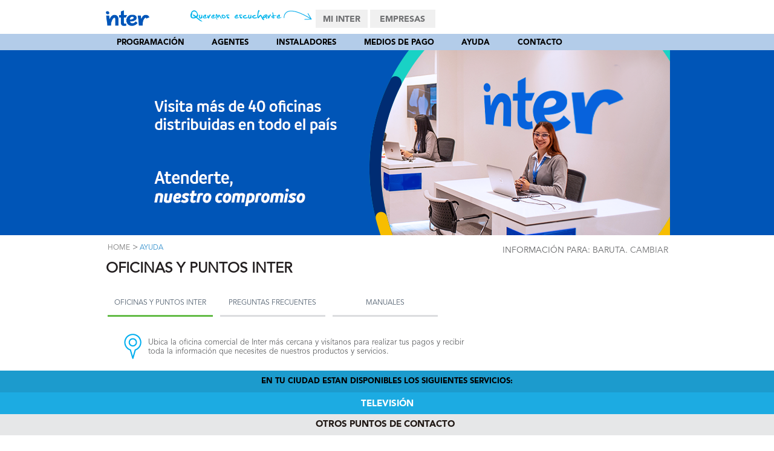

--- FILE ---
content_type: text/html; charset=UTF-8
request_url: https://inter.com.ve/ayuda/index.php?id_ciudad=218
body_size: 6080
content:






<!DOCTYPE HTML>

<html lang="es">

<head>

	<meta charset="UTF-8">
 	<meta name="robots" content="index,follow">
		<meta charset="UTF-8">
    <!--<meta itemprop="name" content="Ayuda en Baruta"/>
        <meta itemprop="description" content=""/>	-->
		<meta property="og:title" content="Ayuda en Baruta">
		<meta property="og:type" content="website" />
		<meta property="og:url" content="https://inter.com.ve/ayuda/index.php?id_ciudad=218">
		<meta property="og:image" content="https://inter.com.ve/public/images/logoInter200x200.jpg"/>
		<meta property="og:description" content=""/>	
		<meta property="fb:app_id" content="124701544313429" />	
 	<meta name="robots" content="index,follow">
	<!--<link href="https://inter.com.ve/public/images/inter-fb.jpg" rel="image_src" />-->
	<link href="https://inter.com.ve/public/images/inter.jpg" rel="image_src" />
	<title>
		Ayuda en Baruta
	</title>
	
	
	
	<meta name="description" content=""/>

	<script type="text/javascript" src="/public/js/json2.min.js"></script>

	<script type="text/javascript" src="/public/js/jquery.min.js"></script>

	<script type="text/javascript" src="/public/js/modernizr.js"></script>

	
	
	<script type="text/javascript" src="/public/js/jscontactenos/jquery.validate.js"></script>

	<script type="text/javascript" src="/public/js/validateLogin.js"></script>

	<script type="text/javascript" src="/public/js/jquery.tipTip.minified.js"></script>

	<script type="text/javascript" src="/public/js/classie.js"></script>

	<script type="text/javascript" src="/public/js/main.js"></script>

	<link rel="stylesheet" href="/public/css/bootstrap.min.css" type="text/css"/>

	
	<link rel="stylesheet" type="text/css" href="/public/css/elmenu.css" media="all"/>

	<link rel="stylesheet" type="text/css" href="/public/css/main.css" media="all"/>

	<link rel="stylesheet" href="/public/css/tipTip.css"/>

	<!--[if IE 6]>

	<style>

		body {

			behavior: url("/public/css/csshover3.htc");

		}



		#menu li .drop {

			background: url("/public/css/drop.gif") no-repeat right 8px;

	</style>	<![endif]-->

	<link rel="stylesheet" type="text/css" href="/public/css/ayuda.css"/>
<!--<script type="text/javascript" src="http://ajax.googleapis.com/ajax/libs/jquery/1.9.1/jquery.min.js"></script>-->
<script type="text/javascript" src="http://maps.google.com/maps/api/js?sensor=true"></script>
<script type="text/javascript" src="/public/js/gmaps/gmaps.js"></script>
<script type="text/javascript" src="/public/js/fancyapps-fancyBox-v2.1.5-0/lib/jquery.mousewheel-3.0.6.pack.js"></script>
<script type="text/javascript" src="/public/js/fancyapps-fancyBox-v2.1.5-0/source/jquery.fancybox.js?v=2.1.5"></script>
<link rel="stylesheet" type="text/css" href="/public/js/fancyapps-fancyBox-v2.1.5-0/source/jquery.fancybox.css?v=2.1.5" media="screen" />
		
		<script>

			(function(i,s,o,g,r,a,m){i['GoogleAnalyticsObject']=r;i[r]=i[r]||function(){

				(i[r].q=i[r].q||[]).push(arguments)},i[r].l=1*new Date();a=s.createElement(o),

				m=s.getElementsByTagName(o)[0];a.async=1;a.src=g;m.parentNode.insertBefore(a,m)

			})(window,document,'script','//www.google-analytics.com/analytics.js','ga');



			ga('create', 'UA-51185161-1', 'inter.com.ve');

			ga('send', 'pageview');


/* Track outbound links in Google Analytics */
/*
(function($) {
 
  "use strict";
 
  // current page host
  var baseURI = window.location.host;
 
  // click event on body
  $("body").on("click", function(e) {
 
    // abandon if link already aborted or analytics is not available
    if (e.isDefaultPrevented() || typeof ga !== "function") return;
 
    // abandon if no active link or link within domain
    var link = $(e.target).closest("a");
    if (link.length != 1 || baseURI == link[0].host) return;
 
    // cancel event and record outbound link
    e.preventDefault();
    var href = link[0].href;
    ga('send', {
      'hitType': 'event',
      'eventCategory': 'outbound',
      'eventAction': 'link',
      'eventLabel': href,
      'hitCallback': loadPage
    });
 
    // redirect after one second if recording takes too long
    setTimeout(loadPage, 1000);
 
    // redirect to outbound page
    function loadPage() {
      document.location = href;
    }
 
  });
 
})(jQuery);*/
 // pass another library here if required

</script>
<!-- Google tag (gtag.js) --> 
<!--<script async src="https://www.googletagmanager.com/gtag/js?id=AW-10876396135"></script>
 <script> window.dataLayer = window.dataLayer || [];
 function gtag(){dataLayer.push(arguments);}
 gtag('js', new Date());
 gtag('config', 'AW-10876396135');
 
 </script>
-->
<script async src="https://www.googletagmanager.com/gtag/js?id=G-RTNTTSYPB7"></script> 
<script> window.dataLayer = window.dataLayer || []; 
function gtag(){dataLayer.push(arguments);} 
gtag('js', new Date()); 
gtag('config', 'G-RTNTTSYPB7',  {'cookie_domain': 'inter.com.ve'});
</script>
<!--<script async src="https://www.googletagmanager.com/gtag/js?id=AW-845716916"></script>
<script>
  window.dataLayer = window.dataLayer || [];
  function gtag(){dataLayer.push(arguments);}
  gtag('js', new Date());

  gtag('config', 'AW-845716916');
</script>
-->

<meta name="facebook-domain-verification" content="juajq621d10920k356exy4qs63was7" />
<!-- Facebook Pixel Code -->
<script>
!function(f,b,e,v,n,t,s)
{if(f.fbq)return;n=f.fbq=function(){n.callMethod?
n.callMethod.apply(n,arguments):n.queue.push(arguments)};
if(!f._fbq)f._fbq=n;n.push=n;n.loaded=!0;n.version='2.0';
n.queue=[];t=b.createElement(e);t.async=!0;
t.src=v;s=b.getElementsByTagName(e)[0];
s.parentNode.insertBefore(t,s)}(window, document,'script',
'https://connect.facebook.net/en_US/fbevents.js');
fbq('init', '4497847920300611');
fbq('track', 'PageView');
</script>
<noscript><img height="1" width="1" style="display:none"
src="https://www.facebook.com/tr?id=4497847920300611&ev=PageView&noscript=1"
/></noscript>
<!-- End Facebook Pixel Code -->

</head>

<body>

<div style="position: absolute; width: 100%; overflow-x: hidden">

<div id="top-bar-container" class="full-width bg-blanco">

	<div class="container">

		<div class="row">

			<div class="span2">

				<a href="/"><img class="mtop15" src="/public/images/inter.jpg" alt="Logo Inter" title="Logo Inter"/></a>

			</div>

			<div class="span7 upper texto12 regular text-right">

				<img style="margin-top: 10px;" src="/public/images/home/pagaaqui-clic.png" alt="paga aqui" title="paga aqui" />

				
			</div>

			
			<div class="span15">

				<ul class="tt-wrapper">

					<li>
						<a class="upper bold tt-mi ttip" href="http://mi.inter.com.ve/?src=homeweb" title="Gestiona tus requerimientos">Mi 	Inter</a>
					</li>
					<li>
														<a class="upper bold tt-emp ttip"   href="/indexempresarial.php" title="Empresas" ><span>Empresas</span></a>
								<!--<a class="upper bold tt-emp ttip"   href="/index.php" title="Empresarial" ><span>Empresarial</span></a>-->
												</li>
				</ul>

			</div>

		</div>

	</div>

</div>

<div id="banner-full" class="full-width">

<div style="background: rgba(255,255,255,0.7); width: 100%; position: absolute;" >

<nav id="cbp-hrmenu" class="cbp-hrmenu">

<ul>
<li>

	<a class="uppercase-text bold dropdown" href="/programacion/guia.php">Programación</a>



	<div class="cbp-hrsub">

		<div class="cbp-hrsub-inner">

			<div>

				<a href="/programacion/guia.php">

					<img class="" src="/public/images/iconmenu/icn-10.png" alt="programacion" title="programacion"/>

				</a>

				<ul>

					<!--<li><a class='texto13' href="/programacion/index.php">Programación Destacada</a></li>-->

					<li><a class='texto13' href="/programacion/guia.php">La Guía</a></li>

				</ul>

			</div>

		</div>

		<!-- /cbp-hrsub-inner -->

	</div>

	<!-- /cbp-hrsub -->

</li>

<li>

	<a class="uppercase-text bold" href="/agentes">Agentes</a>

</li>

<!--<li>

	<a class="uppercase-text bold" href="/concursos">Concursos</a>

</li>-->
<li>
	<a class="uppercase-text bold" href="/instalador">Instaladores</a>
</li>
<li>
	<a class="uppercase-text bold" href="/mediosdepago">Medios de Pago</a>
	<!--<a class="uppercase-text bold" href="/equipos.php">Equipos</a>-->
</li>
<li>

	<a class="uppercase-text bold dropdown" href="/ayuda">Ayuda</a>



	<div class="cbp-hrsub">

		<div class="cbp-hrsub-inner">

			<div>

				<a href="/ayuda/index.php#oficinas" class="green-link">

					<img class="" src="/public/images/iconmenu/icn-interrogacion.png" alt="ayuda" title="ayuda"/>
				</a>

				<ul>

					<li><a class='texto13' href="/ubicacion/index.php">Oficinas y puntos inter</a></li>

					<li><a class='texto13' href="/ayuda/faq.php">Preguntas Frecuentes</a></li>
					
					<li><a class='texto13' href="/equipos.php">Distribuidores de Equipos</a></li>
					
					<li><a class='texto13' href="/ayuda/equipos.php">Equipos Homologados</a></li>

					<li><a class='texto13' href="/ayuda/descargas.php">Descargas Útiles</a></li>

					<li><a class='texto13' href="/ayuda/manuales.php">Manuales</a></li>
					
					<li><a class='texto13' href="/smsinteractivo">SMS</a></li>

				</ul>

			</div>

		</div>

		<!-- /cbp-hrsub-inner -->

	</div>

	<!-- /cbp-hrsub -->

</li>
<!--<li>
	<a class="uppercase-text bold" href="/ventaequipos.php">Venta de Equipos</a>
</li>-->
<li>

	<a class="uppercase-text bold" href="/contacto">Contacto</a>

</li>
</ul>

</nav>

</div>

<div class="container">

	<div class="row">

		<div class="span24">

			<div class="banner-header">
    <div class="fleft hide-with-menu">
		<!--<img src="/public/images/ayuda/encabezado-ayuda-texto.png">-->
		<!--<div id="map"></div>-->
	</div>
</div>


		</div>

	</div>

</div>

</div>

<div class="container">

	<div class="w960 overflowH" id="breadcrumbs-contenedor">
    <div id="breadcrumbs-links">
        <ul class='breadcrumbs'><li class=''><a href='/index.php' class=' links-sitemap'>Home</a>  > </li><li class='activo'><a class='links-sitemap' href='/ayuda/index.php'>Ayuda</a>  </li></ul>    </div>
    <div class="uppercase-text" id="breadcrumbs-ciudad">      
                Información para: Baruta. <a href="?accion=cambiar">Cambiar</a>
            </div>
</div><div class="row">
	<div class='span24'>
		<h1 class='upper oscuro texto24'>Oficinas y Puntos Inter</h1>
	</div>
</div>
<div class='row hover-verde enlaces-paginas upper text-center'>
	<div class='span5'>
		<a class="active" href="/ubicacion/index.php">Oficinas y Puntos Inter</a>
	</div>
	<div class='span5'>
		<a href="faq.php">Preguntas Frecuentes</a>
	</div>
	<!--<div class='span5'>
		<a href="equipos.php">Equipos Homologados</a>
	</div>
	<div class='span5'>
		<a href="descargas.php">Descargas</a>
	</div>-->
	<div class='span5'>
		<a href="manuales.php">Manuales</a>
	</div>
</div>

<div class='row'>
    <div class='span24 texto13'>
		<div class='icon-ubicacion'></div>
		<div class='texto-ubicacion'>
			<p class=''>
				Ubica la oficina comercial de Inter más cercana y visítanos para realizar tus pagos y recibir toda la información que necesites
				de nuestros productos y servicios.
			</p>
		</div>
		<div class='clearB'></div>
	</div>
	<div class='span24 texto13'>
		<div class='contenedor-barra-azul1'>
			<div class='barra-azul1'>
				<p class='centrar upper bold texto13'>
					En tu ciudad estan disponibles los siguientes servicios:
				</p>
			</div>
		</div>
		<div class='contenedor-barra-azul2'>
			<div class='barra-azul2 centrar'>
				<ul class="listaServicios">
				<li class='bold texto15 first upper'><span><a class='linkPrd' href='/residenciales/television/index.php'>televisión</a></span></li>
								<div class="clearB"></div>
				</ul>
			</div>
		</div>
									<div class=''>
					<div class='contenedor-barra-gris'>
						<div class='barra-gris'>
							<div class="container">
								<div class="row">
									<p class='centrar bold texto15 upper'>Otros Puntos de Contacto</p>
								</div>
							</div>
						</div>
					</div>
			</div>
			<div class=''>
				<div class='container'>
				<div class='row ubicacion pleft'>
								</div>
				</div>
			</div>
			<div class=''>
				<div class='container'>
				<div class='row ubicacion pleft'>
								</div>
				</div>
			</div>
			<div class=''>
				<div class='container'>
				<div class='row ubicacion pleft'>
				  
					<p class='logo-punto-zona'> <img src='/public/images/ayuda/maquinaazul.jpg'/></p>
				  
					<div class='ofic-info'>
						<p class='texto13'>
							<span class='bold oscuro'>DIVERSIONES LOS PANCHOS C.A.</span>
							CALLE RICAURTE LOCAL 22. BARUTA. NUESTRA SEÑORA DEL ROSARIO DE BARUTA NUESTRA SEÑORA DEL ROSARIO DE BARUTA													</p>
					</div>							 
					<div class='ofic-boton'>
										</div>
				  
					<div class='ofic-info'>
						<p class='texto13'>
							<span class='bold oscuro'>INVERSIONES 090403 C.A</span>
							CALLE MADRID C/C MUCUCHIES. LAS MERCEDES NUESTRA SEÑORA DEL ROSARIO DE BARUTA NUESTRA SEÑORA DEL ROSARIO DE BARUTA													</p>
					</div>							 
					<div class='ofic-boton'>
											<a class='fancyOfi' href='../content/ayuda/consultarMapa.php?type=pazul&lat=10.484167&lon=-66.861615'>Ver Ubicación</a>
										</div>
				  
					<div class='ofic-info'>
						<p class='texto13'>
							<span class='bold oscuro'>PUNTO LA TAHONA, C.A.</span>
							AV. PRINCIPAL LA TAHONA # 47FM. URBANIZACIÓN LA TAHONA. BARUTA													</p>
					</div>							 
					<div class='ofic-boton'>
										</div>
								</div>
				</div>
			</div>
										</div>
</div>
<style>
.span5 {width: 180px;}
.hover-verde a {width: 86%;font-size: 12px;}
</style>

	<div class="contenedor-barra-footer">

		<div class="barra-footer-prog">

			<div class="container">

				<div class="row">

					<div class='span24 texto13'>

						<ul class="nav-bottom centered VAGT">

							<li><a href="/empresa/index.php">LA EMPRESA</a></li>

							<li>
								<!--<a class="external" href="http://appserv.inter.com.ve:8080/Intranet2.0JavaEnvironment/servlet/weblogin">INTRANET</a>
								<a class="external" href="http://appserver1.inter.com.ve:8080/Intranet2.0JavaEnvironment/servlet/weblogin">INTRANET</a>-->
								<a class="external" href="http://APPUTIL.inter.com.ve:8080/Intranet2.0JavaEnvironment/servlet/webloginp">INTRANET</a>
							</li>

							<li><a href="https://blog.inter.com.ve/">PRENSA</a></li>

							<li><a href="/empresa/terminos.php">TÉRMINOS Y CONDICIONES</a></li>

							<!--<li><a href="/anuncia/">ANUNCIA</a></li>
							<li><a href="/empresa/tarifas.php">TARIFAS</a></li>-->

							<li><a href="/trabaja/index.php">TRABAJA CON NOSOTROS</a></li>

						</ul>

					</div>

				</div>

			</div>

		</div>

	</div>

</div>

<div>

	<div class="container">

		<div class="row">

			<div id="RIF" class="span24">

				<small>Corporación Telemic RIF. J-30240664-1. Todos los derechos reservados. 2026</small>

			</div>

		</div>

	</div>

</div>

<script src="/public/js/ayuda.js"></script>



</div>


<a href="https://plus.google.com/105206502736262087543" rel="publisher"></a>
	<!-- begin olark code -->
	<!--
	<script data-cfasync="false" type='text/javascript'>/*<![CDATA[*/window.olark||(function(c){var f=window,d=document,l=f.location.protocol=="https:"?"https:":"http:",z=c.name,r="load";var nt=function(){
	f[z]=function(){
	(a.s=a.s||[]).push(arguments)};var a=f[z]._={
	},q=c.methods.length;while(q--){(function(n){f[z][n]=function(){
	f[z]("call",n,arguments)}})(c.methods[q])}a.l=c.loader;a.i=nt;a.p={
	0:+new Date};a.P=function(u){
	a.p[u]=new Date-a.p[0]};function s(){
	a.P(r);f[z](r)}f.addEventListener?f.addEventListener(r,s,false):f.attachEvent("on"+r,s);var ld=function(){function p(hd){
	hd="head";return["<",hd,"></",hd,"><",i,' onl' + 'oad="var d=',g,";d.getElementsByTagName('head')[0].",j,"(d.",h,"('script')).",k,"='",l,"//",a.l,"'",'"',"></",i,">"].join("")}var i="body",m=d[i];if(!m){
	return setTimeout(ld,100)}a.P(1);var j="appendChild",h="createElement",k="src",n=d[h]("div"),v=n[j](d[h](z)),b=d[h]("iframe"),g="document",e="domain",o;n.style.display="none";m.insertBefore(n,m.firstChild).id=z;b.frameBorder="0";b.id=z+"-loader";if(/MSIE[ ]+6/.test(navigator.userAgent)){
	b.src="javascript:false"}b.allowTransparency="true";v[j](b);try{
	b.contentWindow[g].open()}catch(w){
	c[e]=d[e];o="javascript:var d="+g+".open();d.domain='"+d.domain+"';";b[k]=o+"void(0);"}try{
	var t=b.contentWindow[g];t.write(p());t.close()}catch(x){
	b[k]=o+'d.write("'+p().replace(/"/g,String.fromCharCode(92)+'"')+'");d.close();'}a.P(2)};ld()};nt()})({
	loader: "static.olark.com/jsclient/loader0.js",name:"olark",methods:["configure","extend","declare","identify"]});
	/* custom configuration goes here (www.olark.com/documentation) */
	olark.configure('system.group', 'd134e918e3adb894535aab79f2a4e119');
	olark.identify('4664-691-10-6878');/*]]>*/</script><noscript><a href="https://www.olark.com/site/4664-691-10-6878/contact" title="Contact us" target="_blank">Questions? Feedback?</a> powered by <a href="http://www.olark.com?welcome" title="Olark live chat software">Olark live chat software</a></noscript>
	-->
	<!-- end olark code -->
	<!--Start of Tawk.to Script-->
	
</body>
<!-- Google Code for ETIQUETA DE FOX PREMIUM Conversion Page -->
<!--
<script type="text/javascript">
/* <![CDATA[ */
var google_conversion_id = 845716916;
var google_custom_params = window.google_tag_params;
var google_remarketing_only = true;
/* ]]> */
</script>
<script type="text/javascript" src="//www.googleadservices.com/pagead/conversion.js">
</script>
<noscript>
<div style="display:inline;">
<img height="1" width="1" style="border-style:none;" alt="" src="//googleads.g.doubleclick.net/pagead/viewthroughconversion/845716916/?guid=ON&amp;script=0"/>
</div>
</noscript>-->
</html>

--- FILE ---
content_type: text/css
request_url: https://inter.com.ve/public/css/elmenu.css
body_size: 604
content:
.cbp-hrmenu {
    width: 100%;
}

/* general ul style */
.cbp-hrmenu ul {
    margin: 0;
    padding: 0;
    list-style-type: none;
}

/* first level ul style */

.cbp-hrmenu > ul,
.cbp-hrmenu .cbp-hrsub-inner {
    width: 936px;
    margin: 0 auto;
}

.cbp-hrmenu > ul > li {
    display: inline-block;
	text-align: left;
}

.cbp-hrmenu > ul > li > a {
    padding: 0.35em 1.6em 0.2em 1.6em;
    color: #000;
    display: inline-block;
    font-size: 13px;
}

.cbp-hrmenu > ul > li > a.uppercase-text:hover {
	background: rgba(0,0,0,0.8);
	color: #fff;
}

.cbp-hrmenu > ul > li > a:hover {
    color: #47a3da;
}

#cbp-hrmenu > ul > li.cbp-hropen > a{
    color: #fff;
    background: rgba(0,0,0,0.8);
}

.cbp-hrmenu > ul > li.cbp-hropen a,{
    color: #fff;
    background: transparent;
}

.cbp-hrmenu > ul > li.cbp-hropen > a:hover {
    color: #8ed8f5;
    background: transparent;
}

.cbp-hrmenu > ul > li.cbp-hropen a.cbp-no-bg,
.cbp-hrmenu > ul > li.cbp-hropen > a.cbp-no-bg:hover {background: transparent;}

/* sub-menu */
.cbp-hrmenu .cbp-hrsub {
    display: none;
    position: absolute;
    background: rgba(0,0,0,0.8);
    width: 100%;
    left: 0;
}

.cbp-hropen .cbp-hrsub {
    display: block;
    height: 306px;
	-webkit-transition: height 0.8s;
	-moz-transition: height 0.8s;
	transition: height 0.8s;
}

.cbp-hrmenu .cbp-hrsub-inner > div {
    width: 20%;
    float: left;
    padding-top: 45px;
}

.cbp-hrmenu .cbp-hrsub-inner:before,
.cbp-hrmenu .cbp-hrsub-inner:after {
    content: " ";
    display: table;
}

.cbp-hrmenu .cbp-hrsub-inner:after {
    clear: both;
}

.cbp-hrmenu .cbp-hrsub-inner > div a {
    line-height: 2em;
	color: #fff;
}
.cbp-hrmenu .cbp-hrsub-inner > div a:hover {
	color: #8ed8f5;
}

.cbp-hrsub h4 {
    color: #8ed8f5;
    padding: 0 0 0.6em;
    margin: 0;
    text-transform: uppercase;
}
.cbp-hrsub h4 > a,.cbp-hrsub h4 > a{
    color: #8ed8f5 !important;
}


--- FILE ---
content_type: text/javascript
request_url: https://inter.com.ve/public/js/validateLogin.js
body_size: 227
content:
 $().ready(function() {
	 $("#login-form").validate({
		rules: {
			email_cliente: {
				required: true,
				email:true
			},
			pass_cliente: {
				required: true
			}
		},
		messages: {
			email_cliente: {
				required: "(*) Debes escribir tu email.",
				email:"(*) Email no válido"
			},
			pass_cliente: {
				required: "(*) Debes escribir tu contraseña."
			}
		}
	 });
	 $("#loginform").validate({
		rules: {
			email_cliente: {
				required: true,
				email:true
			},
			pass_cliente: {
				required: true
			}
		},
		messages: {
			email_cliente: {
				required: "(*) Debes escribir tu email.",
				email:"(*) Email no válido"
			},
			pass_cliente: {
				required: "(*) Debes escribir tu contraseña."
			}
		}
	 });
 });